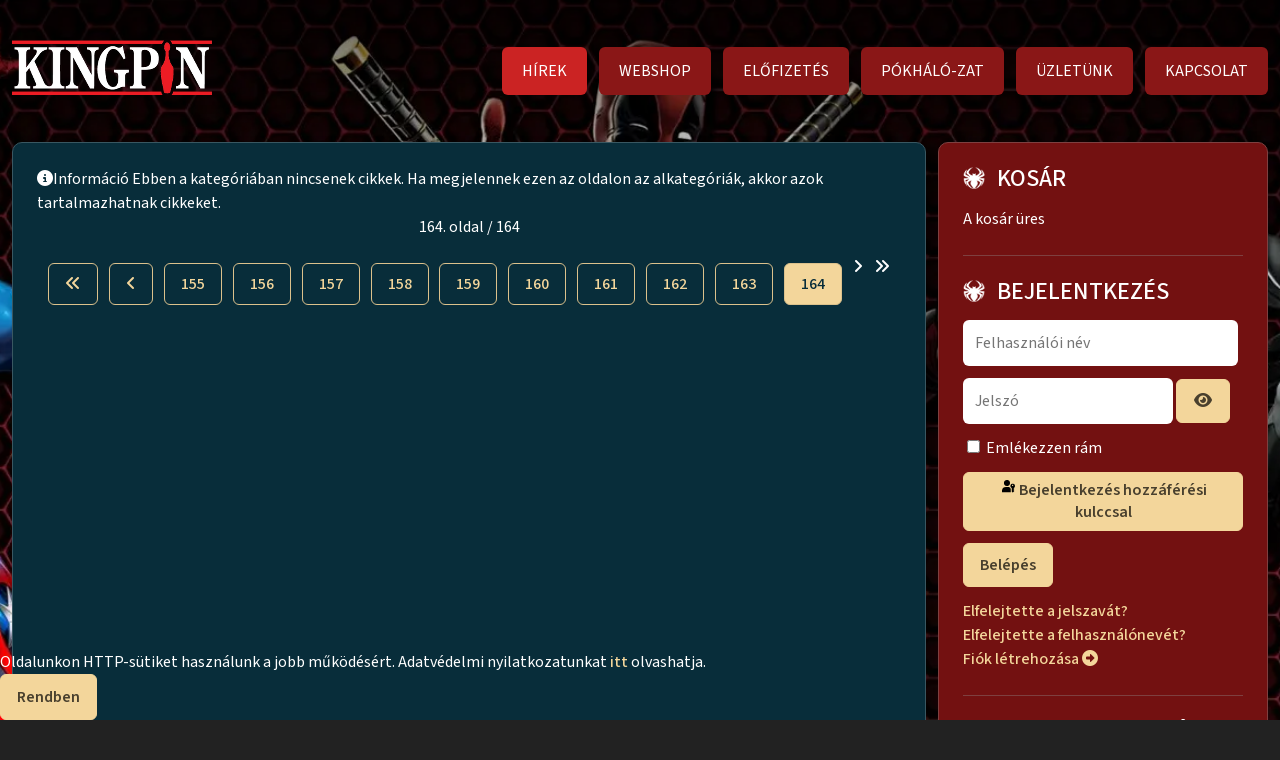

--- FILE ---
content_type: text/html; charset=utf-8
request_url: https://pokember.hu/index.php?start=1704
body_size: 8572
content:

<!DOCTYPE html>
<html lang="hu-hu" dir="ltr">
<head>

    	<meta charset="utf-8">
	<meta name="viewport" content="width=device-width, initial-scale=1">
	<meta name="description" content="A Kingpin képregénykiadó honlapja.">
	<meta name="generator" content="Joomla! - Open Source Content Management">
	<title>Kingpin kiadó</title>
	<link href="/index.php?format=feed&amp;type=rss" rel="alternate" type="application/rss+xml" title="Kingpin kiadó">
	<link href="/index.php?format=feed&amp;type=atom" rel="alternate" type="application/atom+xml" title="Kingpin kiadó">
	<link href="/media/templates/site/kingpin/images/favicon.ico" rel="icon" type="image/x-icon">


    <link rel="preconnect" href="https://fonts.googleapis.com">
    <link rel="preconnect" href="https://fonts.gstatic.com" crossorigin>
    <link href="https://fonts.googleapis.com/css2?family=Material+Symbols+Outlined:FILL@1" rel="stylesheet" />
    <link href="https://fonts.googleapis.com/css2?family=Source+Sans+3:ital,wght@0,200..900;1,200..900&display=swap" rel="stylesheet">

    	<link href="/media/system/css/joomla-fontawesome.min.css?41da3c" rel="stylesheet">
	<link href="/media/templates/site/kingpin/css/template.min.css?41da3c" rel="stylesheet">
	<link href="/media/templates/site/kingpin/css/user.css?41da3c" rel="stylesheet">
	<link href="/media/plg_system_webauthn/css/button.min.css?41da3c" rel="stylesheet">
	<link href="/media/vendor/joomla-custom-elements/css/joomla-alert.min.css?0.4.1" rel="stylesheet">
	<link href="/plugins/system/cookiehint/css/red.css?41da3c" rel="stylesheet">
	<style>#redim-cookiehint-bottom {position: fixed; z-index: 99999; left: 0px; right: 0px; bottom: 0px; top: auto !important;}</style>

	<script src="/media/vendor/jquery/js/jquery.min.js?3.7.1"></script>
	<script src="/media/legacy/js/jquery-noconflict.min.js?504da4"></script>
	<script type="application/json" class="joomla-script-options new">{"joomla.jtext":{"PLG_SYSTEM_WEBAUTHN_ERR_CANNOT_FIND_USERNAME":"Nem található a felhasználónév mező a bejelentkezési modulban. Sajnos, a jelszó nélküli hitelesítés nem működik ezen az oldalon, ha nem használ egy másik bejelentkezési modult.","PLG_SYSTEM_WEBAUTHN_ERR_EMPTY_USERNAME":"A hozzáférési kulcs bejelentkezési gombjának kiválasztása előtt meg kell adnia a felhasználónevét (de NEM a jelszavát).","PLG_SYSTEM_WEBAUTHN_ERR_INVALID_USERNAME":"A megadott felhasználónév nem felel meg egy olyan felhasználói fióknak, amely a jelszó nélküli bejelentkezést lehetővé teszi ezen a weboldalon.","JSHOWPASSWORD":"Jelszó megjelenítése","JHIDEPASSWORD":"Jelszó elrejtése","ERROR":"Hiba","MESSAGE":"Üzenet","NOTICE":"Megjegyzés","WARNING":"Figyelmeztetés","JCLOSE":"Bezárás","JOK":"Rendben","JOPEN":"Megnyitás"},"system.paths":{"root":"","rootFull":"https:\/\/pokember.hu\/","base":"","baseFull":"https:\/\/pokember.hu\/"},"csrf.token":"c4f18c83f2a2138043036a5bdba4eb33","system.keepalive":{"interval":840000,"uri":"\/index.php\/component\/ajax\/?format=json"}}</script>
	<script src="/media/system/js/core.min.js?2cb912"></script>
	<script src="/media/templates/site/kingpin/js/template.min.js?41da3c" defer></script>
	<script src="/media/system/js/keepalive.min.js?08e025" type="module"></script>
	<script src="/media/system/js/fields/passwordview.min.js?61f142" defer></script>
	<script src="/media/system/js/messages.min.js?9a4811" type="module"></script>
	<script src="/media/plg_system_webauthn/js/login.min.js?41da3c" defer></script>
	<script src="/components/com_virtuemart/assets/js/jquery-ui.min.js?vmver=1.13.2"></script>
	<script src="/components/com_virtuemart/assets/js/jquery.ui.autocomplete.html.js"></script>
	<script src="/components/com_virtuemart/assets/js/jquery.noconflict.js" async></script>
	<script src="/modules/mod_virtuemart_cart/assets/js/update_cart.js?vmver=46001ec3"></script>
	<script>(function() {  if (typeof gtag !== 'undefined') {       gtag('consent', 'denied', {         'ad_storage': 'denied',         'ad_user_data': 'denied',         'ad_personalization': 'denied',         'functionality_storage': 'denied',         'personalization_storage': 'denied',         'security_storage': 'denied',         'analytics_storage': 'denied'       });     } })();</script>
	<script>//<![CDATA[ 
if (typeof Virtuemart === "undefined"){
	var Virtuemart = {};}
var vmSiteurl = 'https://pokember.hu/' ;
Virtuemart.vmSiteurl = vmSiteurl;
var vmLang = '&lang=hu';
Virtuemart.vmLang = vmLang; 
var vmLangTag = 'hu';
Virtuemart.vmLangTag = vmLangTag;
var Itemid = "";
Virtuemart.addtocart_popup = "1" ; 
var vmCartError = Virtuemart.vmCartError = "Hiba történt a kosár frissítése közben.";
var usefancy = true; //]]>
</script>


    
</head>

<body class="site " data-bs-theme="light" id="kingpin">


    <div class="wrapper">
        <button type="button" data-toggle-id="mobile-nav" data-alter-text="close" class="material-symbols-outlined" id="mobile-nav-trigger">menu</button>
        <div id="secondary-mobile-button-container">
            <button type="button" data-toggle-id="mobile-top" class="material-symbols-outlined transparent-icon-only-button" id="mobile-login-form-toggler">account_circle</button>
            <a href="/webshop/cart" class="material-symbols-outlined transparent-icon-only-button" id="mobile-login-form-toggler">shopping_cart</a>
        </div>

        <header class="content-wrapper">
                            <nav id="mobile-nav" class="kingpin-collapsed">
                    <ul class="navbar-nav me-auto mb-2 mb-lg-0">
<li class="nav-item item-15 default current active"><a href="/index.php" aria-current="page" class="nav-link">HÍREK</a></li><li class="nav-item item-12"><a href="/index.php/webshop" class="nav-link">WEBSHOP</a></li><li class="nav-item item-14"><a href="/index.php/elofizetes" class="nav-link">ELŐFIZETÉS</a></li><li class="nav-item item-5"><a href="/index.php/pokhalo-zat" class="nav-link">PÓKHÁLÓ-ZAT</a></li><li class="nav-item item-950"><a href="/index.php/kingpin-kepregenybolt-uzletunk" class="nav-link">ÜZLETÜNK</a></li><li class="nav-item item-797"><a href="/index.php/kapcsolat-elerhetoseg" class="nav-link">KAPCSOLAT</a></li></ul>

                </nav>
            
            <div id="brand">
                <a href="/">
                    <img src="/media/templates/site/kingpin/images/kingpin-logo.png" style="border:0;" alt="Kingpin kiadó" />
                </a>
            </div>

                            <nav id="default-nav">
                    <ul class="navbar-nav me-auto mb-2 mb-lg-0">
<li class="nav-item item-15 default current active"><a href="/index.php" aria-current="page" class="nav-link">HÍREK</a></li><li class="nav-item item-12"><a href="/index.php/webshop" class="nav-link">WEBSHOP</a></li><li class="nav-item item-14"><a href="/index.php/elofizetes" class="nav-link">ELŐFIZETÉS</a></li><li class="nav-item item-5"><a href="/index.php/pokhalo-zat" class="nav-link">PÓKHÁLÓ-ZAT</a></li><li class="nav-item item-950"><a href="/index.php/kingpin-kepregenybolt-uzletunk" class="nav-link">ÜZLETÜNK</a></li><li class="nav-item item-797"><a href="/index.php/kapcsolat-elerhetoseg" class="nav-link">KAPCSOLAT</a></li></ul>

                </nav>
                    </header>

        <section class="content-wrapper" id="module-container">
                            <div id="mobile-top" class="kingpin-collapsed">
                    <form id="login-form-123" class="mod-login" action="/index.php?start=1704" method="post">

    
    <div class="mod-login__userdata userdata">
        <div class="mod-login__username form-group">
                            <div class="input-group">
                    <input id="modlgn-username-123" type="text" name="username" class="form-control" autocomplete="username" placeholder="Felhasználói név">
                    <label for="modlgn-username-123" class="visually-hidden">Felhasználói név</label>
                    <span class="input-group-text" title="Felhasználói név">
                        <span class="icon-user icon-fw" aria-hidden="true"></span>
                    </span>
                </div>
                    </div>

        <div class="mod-login__password form-group">
                            <div class="input-group">
                    <input id="modlgn-passwd-123" type="password" name="password" autocomplete="current-password" class="form-control" placeholder="Jelszó">
                    <label for="modlgn-passwd-123" class="visually-hidden">Jelszó</label>
                    <button type="button" class="btn btn-secondary input-password-toggle">
                        <span class="icon-eye icon-fw" aria-hidden="true"></span>
                        <span class="visually-hidden">Jelszó megjelenítése</span>
                    </button>
                </div>
                    </div>

                    <div class="mod-login__remember form-group">
                <div id="form-login-remember-123" class="form-check">
                    <input type="checkbox" name="remember" class="form-check-input" value="yes" id="form-login-input-remember-123">
                    <label class="form-check-label" for="form-login-input-remember-123">
                        Emlékezzen rám                    </label>
                </div>
            </div>
        
                    <div class="mod-login__submit form-group">
                <button type="button"
                        class="btn btn-secondary w-100 plg_system_webauthn_login_button"
                                                    data-webauthn-form="login-form-123"
                                                                        title="Bejelentkezés hozzáférési kulccsal"
                        id="plg_system_webauthn-OFp2f4lEP4ur-NlFaFxoP"
                        >
                                            <svg aria-hidden="true" id="Passkey" xmlns="http://www.w3.org/2000/svg" viewBox="0 0 24 24"><g id="icon-passkey"><circle id="icon-passkey-head" cx="10.5" cy="6" r="4.5"/><path id="icon-passkey-key" d="M22.5,10.5a3.5,3.5,0,1,0-5,3.15V19L19,20.5,21.5,18,20,16.5,21.5,15l-1.24-1.24A3.5,3.5,0,0,0,22.5,10.5Zm-3.5,0a1,1,0,1,1,1-1A1,1,0,0,1,19,10.5Z"/><path id="icon-passkey-body" d="M14.44,12.52A6,6,0,0,0,12,12H9a6,6,0,0,0-6,6v2H16V14.49A5.16,5.16,0,0,1,14.44,12.52Z"/></g></svg>
                                        Bejelentkezés hozzáférési kulccsal                </button>
            </div>
        
        <div class="mod-login__submit form-group">
            <button type="submit" name="Submit" class="btn btn-primary w-100">Belépés</button>
        </div>

                    <ul class="mod-login__options list-unstyled">
                <li>
                    <a href="/index.php/component/users/reset?Itemid=15">
                    Elfelejtette a jelszavát?</a>
                </li>
                <li>
                    <a href="/index.php/component/users/remind?Itemid=15">
                    Elfelejtette a felhasználónevét?</a>
                </li>
                                <li>
                    <a href="/index.php/component/users/registration?Itemid=15">
                    Fiók létrehozása <span class="icon-register" aria-hidden="true"></span></a>
                </li>
                            </ul>
        <input type="hidden" name="option" value="com_users">
        <input type="hidden" name="task" value="user.login">
        <input type="hidden" name="return" value="aHR0cHM6Ly9wb2tlbWJlci5odS9pbmRleC5waHA/c3RhcnQ9MTcwNA==">
        <input type="hidden" name="c4f18c83f2a2138043036a5bdba4eb33" value="1">    </div>
    </form>

                </div>
            
            <main id="main">
                
                <div id="system-message-container" aria-live="polite"></div>

                <div class="com-content-category-blog blog">
    
        
    
    
                        <div class="alert alert-info">
                <span class="icon-info-circle" aria-hidden="true"></span><span class="visually-hidden">Információ</span>
                    Ebben a kategóriában nincsenek cikkek. Ha megjelennek ezen az oldalon az alkategóriák, akkor azok tartalmazhatnak cikkeket.            </div>
            
    
    
    
            <div class="com-content-category-blog__children cat-children">
                            <h3> Alkategóriák </h3>
                                                                    <div class="com-content-category-blog__child">
                                <h3 class="page-header item-title"><a href="/index.php/18-kepregenykoetetek">
                    Képregénykötetek</a>
                    
                                    </h3>
                
                                                    
                            </div>
                                                                <div class="com-content-category-blog__child">
                                <h3 class="page-header item-title"><a href="/index.php/2-kepregenyes-esemenyek">
                    Képregényes események</a>
                    
                                    </h3>
                
                                                    
                            </div>
                                                                <div class="com-content-category-blog__child">
                                <h3 class="page-header item-title"><a href="/index.php/3-vegyes-hirek">
                    Vegyes hírek</a>
                    
                                    </h3>
                
                                                    
                            </div>
                        
 </div>
                        <div class="com-content-category-blog__navigation w-100">
                            <p class="com-content-category-blog__counter counter float-md-end pt-3 pe-2">
                    164. oldal / 164                </p>
                        <div class="com-content-category-blog__pagination">
                <nav class="pagination__wrapper" aria-label="Lapszámozás">
    <ul class="pagination ms-0 mb-4">
            <li class="page-item">
        <a aria-label="Ugrás az első oldalra" href="/index.php" class="page-link">
            <span class="icon-angle-double-left" aria-hidden="true"></span>        </a>
    </li>
            <li class="page-item">
        <a aria-label="Ugrás az előző oldalra" href="/index.php?start=1620" class="page-link">
            <span class="icon-angle-left" aria-hidden="true"></span>        </a>
    </li>

                        <li class="page-item">
        <a aria-label="Ugrás a(z) 155 oldalra" href="/index.php?start=1540" class="page-link">
            155        </a>
    </li>
                        <li class="page-item">
        <a aria-label="Ugrás a(z) 156 oldalra" href="/index.php?start=1550" class="page-link">
            156        </a>
    </li>
                        <li class="page-item">
        <a aria-label="Ugrás a(z) 157 oldalra" href="/index.php?start=1560" class="page-link">
            157        </a>
    </li>
                        <li class="page-item">
        <a aria-label="Ugrás a(z) 158 oldalra" href="/index.php?start=1570" class="page-link">
            158        </a>
    </li>
                        <li class="page-item">
        <a aria-label="Ugrás a(z) 159 oldalra" href="/index.php?start=1580" class="page-link">
            159        </a>
    </li>
                        <li class="page-item">
        <a aria-label="Ugrás a(z) 160 oldalra" href="/index.php?start=1590" class="page-link">
            160        </a>
    </li>
                        <li class="page-item">
        <a aria-label="Ugrás a(z) 161 oldalra" href="/index.php?start=1600" class="page-link">
            161        </a>
    </li>
                        <li class="page-item">
        <a aria-label="Ugrás a(z) 162 oldalra" href="/index.php?start=1610" class="page-link">
            162        </a>
    </li>
                        <li class="page-item">
        <a aria-label="Ugrás a(z) 163 oldalra" href="/index.php?start=1620" class="page-link">
            163        </a>
    </li>
                            <li class="active page-item">
        <a aria-current="true" aria-label="164. oldal" href="#" class="page-link">164</a>
    </li>
        
            <li class="disabled page-item">
        <span class="page-link" aria-hidden="true"><span class="icon-angle-right" aria-hidden="true"></span></span>
    </li>
            <li class="disabled page-item">
        <span class="page-link" aria-hidden="true"><span class="icon-angle-double-right" aria-hidden="true"></span></span>
    </li>
    </ul>
</nav>
            </div>
        </div>
    </div>


            </main>

            <section id="sidebar">
                <div class="sidebar no-card ">
                <h3 >Kosár</h3>            
<!-- Virtuemart 2 Ajax Card -->
<div class="vmCartModule " id="vmCartModule">
	<div class="hiddencontainer" style=" display: none; ">
		<div class="vmcontainer">
			<div class="product_row">
				<span class="quantity"></span>&nbsp;x&nbsp;<span class="product_name"></span>

							<div class="subtotal_with_tax" style="float: right;"></div>
						<div class="customProductData"></div><br>
			</div>
		</div>
	</div>
	<div class="vm_cart_products">
		<div class="vmcontainer">

				</div>
	</div>

	<div class="total" style="float: right;">
			</div>

<div class="total_products">A kosár üres</div>
<div class="show_cart">
	</div>
<div style="clear:both;"></div>
<div class="payments-signin-button" ></div><noscript>
kérjük, várjon</noscript>
</div>

</div>
<div class="sidebar no-card ">
                <h3 >Bejelentkezés</h3>            <form id="login-form-16" class="mod-login" action="/index.php?start=1704" method="post">

    
    <div class="mod-login__userdata userdata">
        <div class="mod-login__username form-group">
                            <div class="input-group">
                    <input id="modlgn-username-16" type="text" name="username" class="form-control" autocomplete="username" placeholder="Felhasználói név">
                    <label for="modlgn-username-16" class="visually-hidden">Felhasználói név</label>
                    <span class="input-group-text" title="Felhasználói név">
                        <span class="icon-user icon-fw" aria-hidden="true"></span>
                    </span>
                </div>
                    </div>

        <div class="mod-login__password form-group">
                            <div class="input-group">
                    <input id="modlgn-passwd-16" type="password" name="password" autocomplete="current-password" class="form-control" placeholder="Jelszó">
                    <label for="modlgn-passwd-16" class="visually-hidden">Jelszó</label>
                    <button type="button" class="btn btn-secondary input-password-toggle">
                        <span class="icon-eye icon-fw" aria-hidden="true"></span>
                        <span class="visually-hidden">Jelszó megjelenítése</span>
                    </button>
                </div>
                    </div>

                    <div class="mod-login__remember form-group">
                <div id="form-login-remember-16" class="form-check">
                    <input type="checkbox" name="remember" class="form-check-input" value="yes" id="form-login-input-remember-16">
                    <label class="form-check-label" for="form-login-input-remember-16">
                        Emlékezzen rám                    </label>
                </div>
            </div>
        
                    <div class="mod-login__submit form-group">
                <button type="button"
                        class="btn btn-secondary w-100 plg_system_webauthn_login_button"
                                                    data-webauthn-form="login-form-16"
                                                                        title="Bejelentkezés hozzáférési kulccsal"
                        id="plg_system_webauthn-F7fdPV23SMQm-wJmoQ3JF"
                        >
                                            <svg aria-hidden="true" id="Passkey" xmlns="http://www.w3.org/2000/svg" viewBox="0 0 24 24"><g id="icon-passkey"><circle id="icon-passkey-head" cx="10.5" cy="6" r="4.5"/><path id="icon-passkey-key" d="M22.5,10.5a3.5,3.5,0,1,0-5,3.15V19L19,20.5,21.5,18,20,16.5,21.5,15l-1.24-1.24A3.5,3.5,0,0,0,22.5,10.5Zm-3.5,0a1,1,0,1,1,1-1A1,1,0,0,1,19,10.5Z"/><path id="icon-passkey-body" d="M14.44,12.52A6,6,0,0,0,12,12H9a6,6,0,0,0-6,6v2H16V14.49A5.16,5.16,0,0,1,14.44,12.52Z"/></g></svg>
                                        Bejelentkezés hozzáférési kulccsal                </button>
            </div>
        
        <div class="mod-login__submit form-group">
            <button type="submit" name="Submit" class="btn btn-primary w-100">Belépés</button>
        </div>

                    <ul class="mod-login__options list-unstyled">
                <li>
                    <a href="/index.php/component/users/reset?Itemid=15">
                    Elfelejtette a jelszavát?</a>
                </li>
                <li>
                    <a href="/index.php/component/users/remind?Itemid=15">
                    Elfelejtette a felhasználónevét?</a>
                </li>
                                <li>
                    <a href="/index.php/component/users/registration?Itemid=15">
                    Fiók létrehozása <span class="icon-register" aria-hidden="true"></span></a>
                </li>
                            </ul>
        <input type="hidden" name="option" value="com_users">
        <input type="hidden" name="task" value="user.login">
        <input type="hidden" name="return" value="aHR0cHM6Ly9wb2tlbWJlci5odS9pbmRleC5waHA/c3RhcnQ9MTcwNA==">
        <input type="hidden" name="c4f18c83f2a2138043036a5bdba4eb33" value="1">    </div>
    </form>
</div>
<div class="sidebar no-card ">
                <h3 >Webshop Keresés</h3>            <!--BEGIN Search Box -->
<form action="/index.php/webshop/results,1-20?search=true" method="get">
<div class="search">
	<input name="keyword" id="mod_virtuemart_search" maxlength="20" placeholder="Keresés..." class="inputbox" type="search" size="20" /></div>
		<input type="hidden" name="limitstart" value="0" />
		<input type="hidden" name="option" value="com_virtuemart" />
		<input type="hidden" name="view" value="category" />
		<input type="hidden" name="virtuemart_category_id" value="0"/>

	  </form>

<!-- End Search Box --></div>
<div class="sidebar no-card ">
                <h3 >Webshop kategóriák</h3>            <ul class="menu" >
	<li >
		<div>
			<a href="/index.php/webshop/500-ft" >500 Ft</a>		</div>
			</li>
		<li >
		<div>
			<a href="/index.php/webshop/a-hihetetlen-pókember" >A Hihetetlen Pókember</a>		</div>
			</li>
		<li >
		<div>
			<a href="/index.php/webshop/b" >B+</a>		</div>
			</li>
		<li >
		<div>
			<a href="/index.php/webshop/batman" >Batman</a>		</div>
			</li>
		<li >
		<div>
			<a href="/index.php/webshop/bosszú-angyalai-kötetek" >Bosszú Angyalai-kötetek</a>		</div>
			</li>
		<li >
		<div>
			<a href="/index.php/webshop/dc-univerzum" >DC Univerzum</a>		</div>
			</li>
		<li >
		<div>
			<a href="/index.php/webshop/marvel-box" >Díszdobozok</a>		</div>
			</li>
		<li >
		<div>
			<a href="/index.php/webshop/egyéb-kötetek" >Egyéb kötetek</a>		</div>
			</li>
		<li >
		<div>
			<a href="/index.php/webshop/képregény-csomagok" >Képregény csomagok</a>		</div>
			</li>
		<li >
		<div>
			<a href="/index.php/webshop/kk" >Külföldi képregények</a>		</div>
				<ul class="menu">
						<li>
				<div ><a href="/index.php/webshop/kk/hulk" >Hulk</a></div>
			</li>
						<li>
				<div ><a href="/index.php/webshop/kk/daredevil" >Daredevil</a></div>
			</li>
						<li>
				<div ><a href="/index.php/webshop/kk/vasember" >Vasember</a></div>
			</li>
					</ul>
			</li>
		<li >
		<div>
			<a href="/index.php/webshop/album" >Marvel albumok</a>		</div>
			</li>
		<li >
		<div>
			<a href="/index.php/webshop/mk" >Marvel képregények</a>		</div>
			</li>
		<li >
		<div>
			<a href="/index.php/webshop/legenda" >Marvel Legendák</a>		</div>
			</li>
		<li >
		<div>
			<a href="/index.php/webshop/marvel-plusz" >Marvel+</a>		</div>
			</li>
		<li >
		<div>
			<a href="/index.php/webshop/más-kiadók" >Más kiadók</a>		</div>
			</li>
		<li >
		<div>
			<a href="/index.php/webshop/mega-marvel" >Mega Marvel</a>		</div>
			</li>
		<li >
		<div>
			<a href="/index.php/webshop/peter-parker-pókember" >Peter Parker Pókember</a>		</div>
			</li>
		<li >
		<div>
			<a href="/index.php/webshop/pókember-kötetek" >Pókember-kötetek</a>		</div>
			</li>
		<li >
		<div>
			<a href="/index.php/webshop/superman" >Superman</a>		</div>
			</li>
		<li >
		<div>
			<a href="/index.php/webshop/ume" >Új Marvel Extra</a>		</div>
			</li>
		<li >
		<div>
			<a href="/index.php/webshop/v" >Venom</a>		</div>
			</li>
		<li >
		<div>
			<a href="/index.php/webshop/vertigo-kötetek" >Y az utolsó férfi - Prédikátor</a>		</div>
			</li>
	</ul>
</div>
<div class="sidebar no-card ">
                <h3 >Képregényboltunk</h3>            
<div id="mod-custom128" class="mod-custom custom">
    <div itemtype="https://schema.org/Store" itemscope>
<h4>Megnyílt a <strong itemprop="name">Kingpin képregénybolt</strong>!</h4>
<a href="https://goo.gl/maps/mtkd3cGMXpXQifco6" itemprop="address">1211 Budapest, II. Rákóczi F. út 107-115/C</a> <img src="/images/stories/hirekhez/IMG_3786.JPG" alt="" style="display: none;" itemprop="image">
<div style="box-sizing: border-box; border: 6px solid white; margin: 0.5rem 0; border-radius: 3px; padding-top: 56.25%; background-image: url('/images/stories/hirekhez/ujpolc1.jpeg'); background-size: cover; background-position: center 70%;">&nbsp;</div>
<p>Nyitvatartás:</p>
<ul class="bullets opening-hours" itemprop="openingHours">
<li><span class="day">H:</span> <span class="opening-full"><span class="mon">13-18 h</span></span></li>
<li><span class="day">K:</span> <span class="opening-full"><span class="tue">ZÁRVA</span></span></li>
<li><span class="day">Sze:</span> <span class="opening-full"><span class="wed">12-19 h</span></span></li>
<li><span class="day">CS:</span> <span class="opening-full"><span class="thu">13-18 h</span></span></li>
<li><span class="day">P:</span> <span class="opening-full"><span class="fri">13-18 h</span></span></li>
<li><span class="day">Szo:</span> <span class="opening-full"><span class="sat">11-15 h</span></span></li>
<li><span class="day">V:</span> zárva</li>
</ul>
<a href="/index.php/kingpin-kepregenybolt-uzletunk" itemprop="url"></a></div>
<div>Néhány termékünk postázását nem vállaljuk, ezeket kizárólag boltunkban van lehetőség megvásárolni.</div>
<div itemtype="https://schema.org/Store" itemscope><a href="/index.php/kingpin-kepregenybolt-uzletunk" itemprop="url">További részletek &nbsp;</a></div></div>
</div>
<div class="sidebar no-card ">
                <h3 >Megjelent</h3>            
<div id="mod-custom94" class="mod-custom custom">
    <p><a href="/index.php/webshop/p%C3%B3kember-k%C3%B6tetek/lee-ditko-p%C3%B3kember-5-detail">Lee-Ditko Pókember 5.&nbsp;</a></p>
<p><a href="/index.php/webshop/mk/mk9-p%C3%B3kember-wtc-detail">Marvel képregények 9: Pókember: WTC</a><br><a href="/index.php/webshop/mk/mk7-emma-frost-3-detail">Marvel képregények 10: Emma Frost 3.&nbsp;</a><br><a href="/index.php/webshop/mk/mk11-x-gener%C3%A1ci%C3%B3-17-detail">Marvel képregények 11: X Generáció 17.&nbsp;<br></a><a href="/index.php/webshop/mk/mk12-emma-frost-4-detail">Marvel képregények 12: Emma Frost 4.&nbsp;<br></a></p>
<p><a href="/index.php/webshop/mk/mk13-warlock-12-detail">Marvel képregények 13: Warlock</a></p>
<p><a href="/index.php/webshop/mk/mk14-emma-frost-5-detail">Marvel képregények 14: Emma Frost 5.<br></a><a href="/index.php/webshop/p%C3%B3kember-k%C3%B6tetek/lee-romita-p%C3%B3kember-4-detail">Lee-Romita Pókember 4.&nbsp;</a></p>
<p><a href="/index.php/webshop/a-hihetetlen-p%C3%B3kember/a-hihetetlen-p%C3%B3kember-84-detail">Hihetetlen Pókember 2025/6.&nbsp;<br></a><a href="/index.php/webshop/marvel-plusz/marvel-%C3%BAj-sorozat-ii-18-detail">Marvel+&nbsp;II/18.<br></a>GwenPók<br><a href="/index.php/webshop/v/venom-06-detail">Venom 6.&nbsp;<br></a><a href="/index.php/webshop/mega-marvel/mega-marvel-20-messi%C3%A1s-h%C3%A1bor%C3%BA-detail">Mega Marvel 20.</a>&nbsp;</p>
<p>Messiás háború<br><a href="/index.php/webshop/batman/batman-k%C3%BCl%C3%B6nsz%C3%A1m-2025-5-detail">Batman&nbsp;2025/5<br></a>Falánk fű</p>
<p><a href="/index.php/webshop/legenda/marvel-legend%C3%A1k-40-maestro-detail"><span style="caret-color: auto;">Marvel Legendák 40.<br></span></a><span style="caret-color: auto;">Maestro<br><a href="/index.php/webshop/album/marvel-albumok-17-detail">Marvel albumok 17.<br></a>Ezüst Utazó</span></p>
<p><a href="/index.php/webshop/peter-parker-p%C3%B3kember/peter-parker-p%C3%B3kember-k%C3%BCl%C3%B6nsz%C3%A1m-2025-1-detail">Peter Parker Pókember 2025/1.&nbsp;<br></a><a href="/index.php/webshop/p%C3%B3kember-k%C3%B6tetek/p%C3%B3kember-k%C3%B6tetek-11-detail">Pókember kötetek 11.<br></a>Szimbióta Pókember<br><a href="/index.php/webshop/superman/superman-ember-vagy-ac%C3%A9lember-detail">Superman</a></p></div>
</div>
<div class="sidebar no-card ">
                <h3 >Előkészületben</h3>            
<div id="mod-custom88" class="mod-custom custom">
    <ul>
<li style="list-style-type: none;">Batman 2025/6<br><img src="/images/stories/elozetesek/dckarik/batman/2025-6/b2025-6-00.jpg" alt="b2025 6 00" width="120" height="185"><br>Megjelenés: 2025. november 21.
<ul>
<li>Marvel képregények 15.&nbsp;<br><img src="/images/stories/elozetesek/fuzetek/mk015/mk15-00.jpg" alt="mk15 00" width="120" height="192"><br>Megjelenés: 2025. november 26.<br>
<p><span><span>Hihetetlen Pókember 2025/6 ksz.<br>Megjelenés: 2025. december eleje<br>Peter Parker Pókember 2025/2.<br>Megjelenés: 2025. december</span></span></p>
</li>
<li>
<p><span><span>Marvel Legendák 41.<br>Megjelenés: 2025. december</span></span></p>
<span><span>Mega Marvel 21.</span></span></li>
<li><span><span><img src="/images/stories/elozetesek/megamarvel/21-f4/mm21-00.jpg" alt="mm21 00" width="120" height="182"><br>Megjelenés: 2025. december<br></span></span></li>
</ul>
</li>
<li><span>Hihetetlen Pókember 85.<br>Megjelenés: 2026. január<br>Peter Parker Pókember 26.<br>Megjelenés: 2026. január<br><span>Lee-Romita Pókember 5.<br>Megjelenés: 2026. január</span><span></span><br>Pókember kötetek 12.<br>Megjelenés: 2026. január<br></span></li>
<li>Marvel Extra 1.</li>
<li>Megjelenés: 2026. január</li>
</ul></div>
</div>
<div class="sidebar no-card ">
                <h3 >Események</h3>            
<div id="mod-custom90" class="mod-custom custom">
    <p>Szegedi Képregényfesztivál</p>
<p>Időpont: 2025. 11. 15.&nbsp;</p>
<p>&nbsp;</p>
<p>Hungarocomix</p>
<p>Időpont: 2025. 12. 14.&nbsp;</p>
<p>&nbsp;</p>
<p>58. Fővárosi Képregénybörze</p>
<p>Helyszín: KMO - 1191 Budapest, Teleki u. 50.&nbsp;</p>
<p>Időpont: 2026. március 7 - SZOMBAT!</p>
<p>10-15 óráig.&nbsp;</p>
<p>&nbsp;</p></div>
</div>
<div class="sidebar no-card ">
                <h3 >Címkék</h3>            <div class="mod-tagspopular tagspopular">
    <ul>
        <li>
        <a href="/index.php/component/tags/tag/ajanlo">
            ajánló</a>
                    <span class="tag-count badge bg-info">53</span>
            </li>
        <li>
        <a href="/index.php/component/tags/tag/arlista">
            árlista</a>
                    <span class="tag-count badge bg-info">2</span>
            </li>
        <li>
        <a href="/index.php/component/tags/tag/batman">
            Batman</a>
                    <span class="tag-count badge bg-info">32</span>
            </li>
        <li>
        <a href="/index.php/component/tags/tag/bejelentes">
            bejelentés</a>
                    <span class="tag-count badge bg-info">36</span>
            </li>
        <li>
        <a href="/index.php/component/tags/tag/borito">
            borító</a>
                    <span class="tag-count badge bg-info">101</span>
            </li>
        <li>
        <a href="/index.php/component/tags/tag/borze">
            börze</a>
                    <span class="tag-count badge bg-info">19</span>
            </li>
        <li>
        <a href="/index.php/component/tags/tag/elofizetes">
            Előfizetés</a>
                    <span class="tag-count badge bg-info">9</span>
            </li>
        <li>
        <a href="/index.php/component/tags/tag/elozetes">
            előzetes</a>
                    <span class="tag-count badge bg-info">65</span>
            </li>
        <li>
        <a href="/index.php/component/tags/tag/esemeny">
            esemény</a>
                    <span class="tag-count badge bg-info">5</span>
            </li>
        <li>
        <a href="/index.php/component/tags/tag/filmkritika">
            filmkritika</a>
                    <span class="tag-count badge bg-info">2</span>
            </li>
        <li>
        <a href="/index.php/component/tags/tag/hihetetlen-pokember">
            Hihetetlen Pókember</a>
                    <span class="tag-count badge bg-info">45</span>
            </li>
        <li>
        <a href="/index.php/component/tags/tag/kingpin-kepregenybolt">
            Kingpin képregénybolt</a>
                    <span class="tag-count badge bg-info">10</span>
            </li>
        <li>
        <a href="/index.php/component/tags/tag/kingpin-klub">
            Kingpin Klub</a>
                    <span class="tag-count badge bg-info">3</span>
            </li>
        <li>
        <a href="/index.php/component/tags/tag/marvel-albumok">
            Marvel Albumok</a>
                    <span class="tag-count badge bg-info">9</span>
            </li>
        <li>
        <a href="/index.php/component/tags/tag/marvel-extra">
            Marvel Extra</a>
                    <span class="tag-count badge bg-info">1</span>
            </li>
        <li>
        <a href="/index.php/component/tags/tag/marvel-fuzetek">
            Marvel füzetek</a>
                    <span class="tag-count badge bg-info">5</span>
            </li>
        <li>
        <a href="/index.php/component/tags/tag/marvel-kepregenyek">
            Marvel képregények</a>
                    <span class="tag-count badge bg-info">21</span>
            </li>
        <li>
        <a href="/index.php/component/tags/tag/marvel-legendak">
            Marvel Legendák</a>
                    <span class="tag-count badge bg-info">25</span>
            </li>
        <li>
        <a href="/index.php/component/tags/tag/marvel-vol-2">
            Marvel+ - Vol. 2</a>
                    <span class="tag-count badge bg-info">22</span>
            </li>
        <li>
        <a href="/index.php/component/tags/tag/mega-marvel">
            Mega Marvel</a>
                    <span class="tag-count badge bg-info">20</span>
            </li>
        <li>
        <a href="/index.php/component/tags/tag/megjelenes">
            megjelenés</a>
                    <span class="tag-count badge bg-info">57</span>
            </li>
        <li>
        <a href="/index.php/component/tags/tag/peter-parker-pokember-vol-2">
            Peter Parker Pókember - Vol. 2</a>
                    <span class="tag-count badge bg-info">28</span>
            </li>
        <li>
        <a href="/index.php/component/tags/tag/pokember">
            Pókember</a>
                    <span class="tag-count badge bg-info">61</span>
            </li>
        <li>
        <a href="/index.php/component/tags/tag/pokember-hc-kotetek">
            Pókember HC kötetek</a>
                    <span class="tag-count badge bg-info">21</span>
            </li>
        <li>
        <a href="/index.php/component/tags/tag/pokember-kotetek">
            Pókember kötetek</a>
                    <span class="tag-count badge bg-info">24</span>
            </li>
        <li>
        <a href="/index.php/component/tags/tag/pokhalo">
            Pókháló</a>
                    <span class="tag-count badge bg-info">2</span>
            </li>
        <li>
        <a href="/index.php/component/tags/tag/rozsomak">
            Rozsomák</a>
                    <span class="tag-count badge bg-info">3</span>
            </li>
        <li>
        <a href="/index.php/component/tags/tag/superman">
            Superman</a>
                    <span class="tag-count badge bg-info">5</span>
            </li>
        <li>
        <a href="/index.php/component/tags/tag/uj-marvel-extra">
            Új Marvel Extra</a>
                    <span class="tag-count badge bg-info">4</span>
            </li>
        <li>
        <a href="/index.php/component/tags/tag/venom">
            Venom</a>
                    <span class="tag-count badge bg-info">13</span>
            </li>
        <li>
        <a href="/index.php/component/tags/tag/webshop">
            webshop</a>
                    <span class="tag-count badge bg-info">16</span>
            </li>
        </ul>
</div>
</div>
<div class="sidebar no-card ">
                <h3 >Fan comics</h3>            
<div id="mod-custom91" class="mod-custom custom">
    <ul>
<li><a href="/index.php/119-spider-man-strip">Spider-Man comic strip</a></li>
<li><a href="/index.php/133-fan-art">Fan art</a></li>
<li><a href="/index.php/300-szuperhsoek-magyarul">Szuperhősök magyarul</a></li>
</ul></div>
</div>
<div class="sidebar no-card ">
                <h3 >Státusz</h3>            
<div id="mod-custom101" class="mod-custom custom">
    <p style="text-align: left;">KÖVETKEZŐ KIADVÁNYUNK ÁLLAPOTA:&nbsp;</p>
<p>Peter Parker Pókember 2025/2: nyomdában<br>Mega Marvel 21: nyomdában</p>
<p>Marvel+ 19:&nbsp;fordítás alatt<br>Hihetetlen Pókember 2025/6 ksz: nyomdában<br><span style="caret-color: auto;">Marvel Legendák 41: nyomdában<br></span>Batman 2025/6: nyomdában<br>Marvel képregények 15: elkészült<br>Lee-Romita 5: készül<br>Marvel képregények 16-17: nyomdában<br><br></p>
<p>&nbsp;</p></div>
</div>
<div class="sidebar no-card ">
                <h3 >Tudnivalók</h3>            
<div id="mod-custom98" class="mod-custom custom">
    <ul>
<li><a href="/index.php/178-kingpin-koetetek-olvasasi-sorrend">A Marvel-kötetek időrendje</a></li>
<li><a href="/index.php/550-forgalmazok-2">Forgalmazók</a></li>
</ul></div>
</div>
<div class="sidebar no-card ">
                <h3 >Fórum - archív</h3>            
<div id="mod-custom150" class="mod-custom custom">
    <p>Mivel sokaknak jó emlékek kötődnek a régi fórumhoz, az alábbi hivatkozáson keresztül csak olvasás módban továbbra is elérhető marad: <a href="https://forum.pokember.hu/" target="_blank" rel="noopener">fórum</a></p></div>
</div>

            </section>
        </section>

        <footer>
                    </footer>
    </div>

    

    <button id="back-to-top-button" class="material-symbols-outlined transparent-icon-only-button">keyboard_double_arrow_up</button>

<div id="redim-cookiehint-bottom">   <div id="redim-cookiehint">     <div class="cookiecontent">   Oldalunkon HTTP-sütiket használunk a jobb működésért. Adatvédelmi nyilatkozatunkat <a href="/kingpin-privacy-policy.pdf" target="_blank">itt</a> olvashatja.    </div>     <div class="cookiebuttons">        <a id="cookiehintsubmit" onclick="return cookiehintsubmit(this);" href="https://pokember.hu/index.php?start=1704&amp;rCH=2"         class="btn">Rendben</a>          <div class="text-center" id="cookiehintinfo">                      </div>      </div>     <div class="clr"></div>   </div> </div>     <script type="text/javascript">        document.addEventListener("DOMContentLoaded", function(event) {         if (!navigator.cookieEnabled){           document.getElementById('redim-cookiehint-bottom').remove();         }       });        function cookiehintfadeOut(el) {         el.style.opacity = 1;         (function fade() {           if ((el.style.opacity -= .1) < 0) {             el.style.display = "none";           } else {             requestAnimationFrame(fade);           }         })();       }         function cookiehintsubmit(obj) {         document.cookie = 'reDimCookieHint=1; expires=Sat, 21 Nov 2026 23:59:59 GMT;57; path=/';         cookiehintfadeOut(document.getElementById('redim-cookiehint-bottom'));         return true;       }        function cookiehintsubmitno(obj) {         document.cookie = 'reDimCookieHint=-1; expires=0; path=/';         cookiehintfadeOut(document.getElementById('redim-cookiehint-bottom'));         return true;       }     </script>  
</body>
</html>


--- FILE ---
content_type: text/css
request_url: https://pokember.hu/media/templates/site/kingpin/css/template.min.css?41da3c
body_size: 25758
content:
*,*::before,*::after{box-sizing:border-box}html,body,div,span,applet,object,iframe,h1,h2,h3,h4,h5,h6,p,blockquote,pre,a,abbr,acronym,address,big,cite,code,del,dfn,em,img,ins,kbd,q,s,samp,small,strike,strong,sub,sup,tt,var,b,u,i,center,dl,dt,dd,ol,ul,li,fieldset,form,label,legend,table,caption,tbody,tfoot,thead,tr,th,td,article,aside,canvas,details,embed,figure,figcaption,footer,header,hgroup,menu,nav,output,ruby,section,summary,time,mark,audio,video{margin:0;padding:0;border:0;font-size:100%;font:inherit;vertical-align:baseline}article,aside,details,figcaption,figure,footer,header,hgroup,menu,nav,section{display:block}body{line-height:calc(1em + .5rem);min-height:100vh}ol,ul{list-style:none}blockquote,q{quotes:none}blockquote:before,blockquote:after,q:before,q:after{content:"";content:none}table{border-collapse:collapse;border-spacing:0}input,button,textarea,select{font-family:inherit;font-size:inherit}html{font-size:16px;font-family:"Source Sans 3",sans-serif;font-optical-sizing:auto;font-weight:400;font-style:normal}.content-wrapper{max-width:1400px;margin:0 auto;padding-left:.75rem;padding-right:.75rem}@media screen and (max-width: 800px){.content-wrapper{padding-left:.4rem;padding-right:.4rem}}.single-col-view{display:none}body{background-color:#222;background-image:url("../images/page-background.webp");background-attachment:fixed;background-position:center top;background-repeat:no-repeat;background-size:2100px;color:#fff}@media screen and (max-width: 800px){body{background-image:url("../images/page-background-mobile.webp");background-size:cover}}.wrapper{background:linear-gradient(180deg, rgba(0, 0, 0, 0.6) 0%, transparent 250px)}@media screen and (max-width: 800px){.wrapper{background:linear-gradient(180deg, rgba(0, 0, 0, 0.6) 0%, transparent 900px)}}header{display:flex;justify-content:space-between;align-items:center;padding-top:40px;padding-bottom:40px}@media screen and (max-width: 960px){header{padding-bottom:1rem;flex-direction:column}header #brand{padding-top:2rem}}#mobile-nav-trigger{display:none;color:#fff;font-weight:400;background-color:#8a1717;border-radius:6px;border:none;position:absolute;top:.75rem;left:.75rem}#mobile-nav-trigger:hover{background-color:#b51f1f}#mobile-nav-trigger:focus{outline:2px solid #7e4040}@media screen and (max-width: 800px){#mobile-nav-trigger{display:block}}#default-nav ul.navbar-nav{display:flex}#default-nav .nav-item a{margin-left:12px;padding:12px 20px;text-decoration:none;color:#fff;font-weight:400;background-color:#8a1717;border-radius:6px;display:block}#default-nav .nav-item a:hover{background-color:#b51f1f}#default-nav .nav-item.current a{background-color:#cb2323}#default-nav .nav-item.current a:hover{background-color:#b51f1f}@media screen and (max-width: 1100px)and (min-width: 960px){#default-nav .nav-item a{padding:10px 18px;font-size:.875rem}}@media screen and (max-width: 800px){#default-nav{display:none}}#mobile-nav{width:100%;margin-top:1rem;margin-bottom:1rem}#mobile-nav ul.navbar-nav{display:flex}#mobile-nav .nav-item a{margin-left:12px;padding:12px 20px;text-decoration:none;color:#fff;font-weight:400;background-color:#8a1717;border-radius:6px;display:block}#mobile-nav .nav-item a:hover{background-color:#b51f1f}#mobile-nav .nav-item.current a{background-color:#cb2323}#mobile-nav .nav-item.current a:hover{background-color:#b51f1f}#mobile-nav ul.navbar-nav{flex-direction:column}#mobile-nav .nav-item a{margin-left:0;margin-top:.25rem}@media screen and (min-width: 800px){#mobile-nav{display:none}}@media screen and (max-width: 960px){#default-nav{margin-top:2rem}}#module-container{display:flex}@media screen and (max-width: 960px){#module-container{flex-direction:column}}#secondary-mobile-button-container{position:absolute;right:.5rem;top:1rem;display:flex}@media screen and (min-width: 960px){#secondary-mobile-button-container{display:none}}@media screen and (min-width: 960px){#mobile-top{display:none}}#mobile-top .vmCartModule{margin-top:1.5rem}main,#mobile-top{background-color:#082d3a;border:1px solid #395761;border-radius:10px;padding:1.5rem;margin-bottom:1rem}@media screen and (max-width: 1100px)and (min-width: 960px){main,#mobile-top{padding:1rem}}@media screen and (max-width: 800px){main,#mobile-top{padding:1rem}}main{flex-grow:1;margin-right:.75rem;box-shadow:20px 0 8px -4px rgba(0,0,0,.6)}@media screen and (max-width: 1100px)and (min-width: 960px){main{padding:1rem}}@media screen and (max-width: 960px){main{margin-right:0}}#sidebar{background-color:#731111;border:1px solid #7e4040;padding:1.5rem;width:330px;min-width:330px;border-radius:10px}@media screen and (max-width: 1100px)and (min-width: 960px){#sidebar{padding:1rem}}@media screen and (max-width: 960px){#sidebar{width:auto;background-color:#082d3a;border-color:#395761}}@media screen and (max-width: 800px){#sidebar{padding:1rem}}strong{font-weight:700}a{text-decoration:none;color:#f3d69b;font-weight:500}a:hover{color:#f9ebcd}a:active{color:#dbc18c}h1{font-size:32px;font-weight:300;margin-bottom:1.5rem}h2{font-size:24px}ul.bullets li{padding-left:1rem;list-style-type:disc;list-style-position:inside}.mt-05{margin-top:.5rem}.mt-075{margin-top:.5rem}.mt-1{margin-top:.5rem}.mb-05{margin-bottom:.5rem}.mb-075{margin-bottom:.5rem}.mb-1{margin-bottom:.5rem}input{padding:.75rem .75rem}input[type=text],input[type=search],input[type=password],input[type=email]{width:275px;border-radius:6px;border:0}button[data-toggle-id]{margin-bottom:1rem}.kingpin-collapsed{display:none}a.btn{display:inline-block}#fancybox-content .vm-btn,a.btn,input[type=submit],button{box-sizing:border-box;background-color:rgba(0,0,0,0);border:1px solid #f3d69b;text-align:center;padding:10px 16px;font-size:16px;text-shadow:none;box-shadow:none;background-image:none;color:#49402e;background:#f3d69b;font-weight:600;border-radius:6px;cursor:pointer}#fancybox-content .vm-btn:hover,a.btn:hover,input[type=submit]:hover,button:hover{background:#f9ebcd;color:#49402e}#fancybox-content .vm-btn:active,a.btn:active,input[type=submit]:active,button:active{background:#fff;color:#49402e}#fancybox-content .vm-btn:focus,a.btn:focus,input[type=submit]:focus,button:focus{outline:2px solid rgba(255,255,255,.6)}.tags.list-inline{display:flex;flex-wrap:wrap;margin-bottom:.75rem}.tags.list-inline .list-inline-item{margin-right:.75rem;margin-bottom:.3rem;white-space:no-wrap}.tags.list-inline a.btn.btn-info{background-color:#306475;color:#fff;font-size:.75rem;border:none;padding:2px 8px}.tags.list-inline a.btn.btn-info:hover{background-color:#214551}.tags.list-inline a.btn.btn-info:active{outline:2px solid #395761}button.transparent-icon-only-button,a.transparent-icon-only-button{color:#fff;padding:8px 16px;display:block;background:rgba(0,0,0,0);border:none}@keyframes fadeIn{0%{opacity:0}100%{opacity:1}}#back-to-top-button{display:none;background:rgba(0,0,0,.6);position:fixed;bottom:1rem;right:1rem;animation:fadeIn .2s ease-in forwards}#back-to-top-button.visible{display:block}#system-message-container .visually-hidden{display:none}.sidebar{padding:1.5rem 0;border-bottom:1px solid #7e4040}.sidebar:first-child{padding-top:0}@media screen and (max-width: 960px){.sidebar{border-color:#395761}}.sidebar h3{font-size:1.5rem;text-transform:uppercase;font-weight:500;display:flex;margin-bottom:1rem}.sidebar h3::before{content:"";display:inline-block;width:22px;height:22px;background-image:url("../images/white-spider-symbol.png");background-size:cover;background-repeat:no-repeat;margin-right:.75rem}.page-title h1{display:flex;align-items:center;font-size:2rem;font-weight:300;padding-bottom:.75rem;line-height:1.25;border-bottom:1px solid #395761}.page-title h1 a{font-weight:300;color:#fff;transition:color 220ms ease-in}.page-title h1 a:hover{color:#f3d69b}.page-title h1::before{content:"";display:block;width:32px;height:32px;background-image:url("../images/red-spider-symbol.png");background-size:contain;background-repeat:no-repeat;margin-right:.75rem}@media screen and (max-width: 600px){.page-title h1{font-size:1.75rem}}.item-page,.blog-item{margin-bottom:3rem}.item-page .page-header h1,.item-page .page-header h2,.blog-item .page-header h1,.blog-item .page-header h2{display:flex;align-items:center;font-size:2rem;font-weight:300;padding-bottom:.75rem;line-height:1.25;border-bottom:1px solid #395761}.item-page .page-header h1 a,.item-page .page-header h2 a,.blog-item .page-header h1 a,.blog-item .page-header h2 a{font-weight:300;color:#fff;transition:color 220ms ease-in}.item-page .page-header h1 a:hover,.item-page .page-header h2 a:hover,.blog-item .page-header h1 a:hover,.blog-item .page-header h2 a:hover{color:#f3d69b}.item-page .page-header h1::before,.item-page .page-header h2::before,.blog-item .page-header h1::before,.blog-item .page-header h2::before{content:"";display:block;width:32px;height:32px;background-image:url("../images/red-spider-symbol.png");background-size:contain;background-repeat:no-repeat;margin-right:.75rem}@media screen and (max-width: 600px){.item-page .page-header h1,.item-page .page-header h2,.blog-item .page-header h1,.blog-item .page-header h2{font-size:1.75rem}}.item-page p,.blog-item p{margin-bottom:.75rem}.item-page img,.blog-item img{max-width:100%;height:auto}.item-page .article-info,.blog-item .article-info{color:#b5c0c4;font-size:.875rem;margin:.5rem 0;font-weight:300}.item-page .article-info .article-info-term,.blog-item .article-info .article-info-term{display:none}.item-page .page-header h1{margin-bottom:.5rem}.com-content-category-blog__counter{text-align:center}.item-page h3{font-size:20px;margin:1.5rem 0 .75rem 0}.cat-children{display:none}ul.pagination{margin-top:1rem;display:flex;flex-wrap:wrap;justify-content:space-evenly}ul.pagination a{display:block;padding:.5rem 1rem;border:1px solid #dbc18c;border-radius:6px;margin-top:.5rem}ul.pagination .active a{background-color:#f3d69b;color:#082d3a}.item-page .data-label,.data-label{font-size:.75rem;color:#b5c0c4;margin-bottom:0;margin-top:.75rem;line-height:1.35}@media screen and (min-width: 960px){#sidebar .item-page .data-label,#sidebar .data-label{color:#c4b5b5}}.data-content{padding-left:1.5rem;margin-top:0;position:relative}.data-content i{margin-right:.5rem}.data-content::before{content:"";border-radius:2px;display:block;position:absolute;top:7px;left:2px;width:10px;height:10px;background-color:#b5c0c4}@media screen and (min-width: 960px){#sidebar .data-content::before{background-color:#c4b5b5}}.com-tags-tag.tag-category .list-group-item{margin-bottom:2rem;padding:.5rem 0;border-bottom:1px solid #395761}.com-tags-tag.tag-category .list-group-item h3{font-size:1.5rem;margin-bottom:.5rem}.com-tags-tag.tag-category .list-group-item img{max-width:100%}.com-tags-tag.tag-category .list-group-item p{margin:.5rem 0}.tag-count.badge{display:inline-block;background-color:#470a0a;padding:3px 8px;border-radius:4px;margin-left:.5rem;font-size:.875rem;line-height:1}@media screen and (max-width: 960px){.tag-count.badge{background-color:#214551}}.comic-shop-images{display:flex;justify-content:space-between;margin-bottom:1rem}.comic-shop-images .comic-shop-image{padding-top:40%;box-sizing:border-box;border:3px solid #fff;border-radius:3px;background-size:cover;flex-grow:1;background-position-y:center;margin-left:1rem}.comic-shop-images .comic-shop-image:first-child{margin-left:0}#pokhalo-zat{display:grid;grid-template-columns:1fr 1fr 1fr;gap:2rem 1rem}#pokhalo-zat .item{display:flex;flex-direction:column;align-items:center}#pokhalo-zat .item a{color:#fff;font-weight:300;font-size:1.15rem;text-align:center;margin-top:.5rem}#pokhalo-zat .item a:hover{color:#f3d69b}@media screen and (max-width: 600px){#pokhalo-zat{grid-template-columns:1fr 1fr}}ul.opening-hours .day{display:inline-block;width:2rem}ul.opening-hours .opening-full{display:inline-block;width:10rem;background-color:#214551;border-radius:3px;margin-bottom:.25rem}ul.opening-hours .opening-full span{padding-top:.1rem;padding-bottom:.1rem;background-color:#f3d69b;color:#49402e;text-align:center;display:inline-block;border-radius:3px}ul.opening-hours .opening-full .mon,ul.opening-hours .opening-full .thu,ul.opening-hours .opening-full .fri{margin-left:4rem;width:5rem}ul.opening-hours .opening-full .tue{margin-left:0;width:5rem}ul.opening-hours .opening-full .wed{margin-left:3rem;width:7rem}ul.opening-hours .opening-full .sat{margin-left:2rem;width:4rem}@media screen and (min-width: 960px){#sidebar ul.opening-hours .opening-full{background-color:#8a1717}}.vendor-store-desc ul,.vendor-store-desc p{margin-bottom:.75rem}.vendor-store-desc li{padding-left:1rem;list-style-type:disc;list-style-position:inside}.vmCartModule .customProductData{display:none}.vmCartModule span.quantity{margin-right:.25rem}.vmCartModule span.product_name{margin-left:.25rem}.vmCartModule a.details{margin-top:.5rem;box-sizing:border-box;background-color:rgba(0,0,0,0);border:1px solid #f3d69b;text-align:center;padding:10px 16px;font-size:16px;text-shadow:none;box-shadow:none;background-image:none;color:#49402e;background:#f3d69b;font-weight:600;border-radius:6px;cursor:pointer}.vmCartModule a.details:hover{background:#f9ebcd;color:#49402e}.vmCartModule a.details:active{background:#fff;color:#49402e}.vmCartModule a.details:focus{outline:2px solid rgba(255,255,255,.6)}#cart-view a.details{box-sizing:border-box;background-color:rgba(0,0,0,0);border:1px solid #f3d69b;text-align:center;padding:10px 16px;font-size:16px;text-shadow:none;box-shadow:none;background-image:none;color:#49402e;background:#f3d69b;font-weight:600;border-radius:6px;cursor:pointer}#cart-view a.details:hover{background:#f9ebcd;color:#49402e}#cart-view a.details:active{background:#fff;color:#49402e}#cart-view a.details:focus{outline:2px solid rgba(255,255,255,.6)}.quantity-controls input{padding:0}#fancybox-content{color:#082d3a}img.browseCategoryImage{margin-top:.875rem;border:3px solid #fff;border-radius:6px}img.browseCategoryImage:hover{border-color:#f3d69b}.category-view{display:grid;grid-template-columns:1fr 1fr 1fr 1fr;gap:2rem 1rem;align-items:end}.category-view .horizontal-separator{display:none}.category-view h2{text-align:center}.category-view h2 a{color:#fff;transition:color .23s ease-in;font-size:20px;font-weight:300}.category-view h2 a:hover{color:#f9ebcd}@media screen and (max-width: 1400px){.category-view{grid-template-columns:1fr 1fr 1fr}}@media screen and (max-width: 960px){.category-view{grid-template-columns:1fr 1fr 1fr 1fr}}@media screen and (max-width: 800px){.category-view{grid-template-columns:1fr 1fr}}@media screen and (max-width: 480px){.category-view{grid-template-columns:1fr}}.vm-pagination{margin-top:.75rem;text-align:center}.vm-pagination ul{display:flex;flex-wrap:wrap;justify-content:center}.vm-pagination ul a,.vm-pagination ul span{display:inline-block;padding:.5rem 1rem;border-radius:4px;margin:.25rem}.vm-pagination ul span{border:1px solid #b5c0c4}.vm-pagination ul a{border:1px solid #f3d69b}.vm-pagination ul a:hover{background-color:#f3d69b;color:#082d3a}.vm-pagination .vm-page-counter{text-align:center}.order-and-display-number{display:flex;justify-content:space-between;font-size:.875rem}.order-and-display-number .display-number{text-align:right}.product-list{margin-top:1rem;display:grid;grid-template-columns:1fr 1fr 1fr;gap:1rem 1rem;align-items:start}@media screen and (max-width: 1100px)and (min-width: 960px){.product-list{grid-template-columns:1fr 1fr}}@media screen and (max-width: 960px){.product-list{grid-template-columns:1fr 1fr 1fr}}@media screen and (max-width: 800px){.product-list{grid-template-columns:1fr 1fr}}@media screen and (max-width: 600px){.product-list{grid-template-columns:1fr}}.product-list .horizontal-separator{display:none}.product-list div.product{padding:1.5rem .75rem;border:1px solid #395761;border-radius:8px;background-color:#214551;margin-bottom:1rem}.product-list div.product .vm-product-media-container{text-align:center}.product-list div.product .vm-product-media-container img{border:3px solid #fff;border-radius:6px;max-width:100%}.product-list div.product .vm-product-media-container img:hover{border-color:#f3d69b}.product-list div.product h2{font-size:20px;text-align:center;min-height:3rem;display:flex;flex-direction:column;justify-content:end}.product-list div.product .product_s_desc{text-align:center;font-size:.875rem;font-weight:300}.product-list div.product .product-price{margin-top:.5rem;font-size:.875rem}.product-list div.product .product-price .vm-price-value{display:flex;justify-content:space-between;align-items:center}.product-list div.product .product-price span.PricesalesPrice{font-size:1.25rem;font-weight:600}.product-list div.product .addtocart-bar{display:flex;justify-content:center;align-items:center;margin-top:1rem}.product-list div.product .addtocart-bar input[type=text]{width:2.5rem;padding:.7rem .5rem;text-align:center;margin-right:1rem}.product-list div.product .addtocart-bar .quantity-controls{display:none}.product-list div.product .vm-details-button{text-align:center;margin-top:.5rem}.productdetails-view .back-to-category{margin-bottom:1rem}.productdetails-view h1{margin-bottom:.75rem;line-height:1.15}.productdetails-view .vm-product-container{display:flex;margin-top:1rem}.productdetails-view .vm-product-container .vm-product-media-container{max-width:300px;margin-right:1.5rem}.productdetails-view .vm-product-container .vm-product-media-container img{max-width:100%;height:auto;border:4px solid #fff;border-radius:8px}.productdetails-view .vm-product-container .vm-product-media-container img:hover{border-color:#f3d69b}.productdetails-view .vm-product-container .vm-product-details-container{flex-grow:1;max-width:260px}.productdetails-view .vm-product-container .product-price{margin-top:.5rem;font-size:.875rem}.productdetails-view .vm-product-container .product-price .vm-price-value{display:flex;justify-content:space-between;align-items:center}.productdetails-view .vm-product-container .product-price span.PricesalesPrice{font-size:1.25rem;font-weight:600}.productdetails-view .vm-product-container .addtocart-bar{display:flex;justify-content:center;align-items:center;margin-top:1rem}.productdetails-view .vm-product-container .addtocart-bar input[type=text]{width:2.5rem;padding:.7rem .5rem;text-align:center;margin-right:1rem}.productdetails-view .vm-product-container .addtocart-bar .quantity-controls{display:none}.productdetails-view .product-description{margin-top:1rem}.productdetails-view .product-description .title{font-size:24px;font-weight:600}#fancybox-content .continue_link{margin-bottom:.5rem;margin-right:.5rem}#form-login{font-size:24px;display:flex;align-items:center;justify-content:space-between;margin-bottom:1rem;background-color:#214551;border-radius:10px;padding:1rem}.buttonBar-right{float:right}ul#tabs{display:flex;padding-top:1rem}ul#tabs li{padding:.5rem 1rem;border:1px solid #395761;border-top-left-radius:6px;border-top-right-radius:6px;cursor:pointer;margin-right:.5rem;font-size:20px}ul#tabs li.current{background-color:#395761}.tabs{padding:1.5rem;border-top:1px solid #395761;background-color:#214551}.adminlist{width:100%}.adminlist tr{border-bottom:1px solid #b5c0c4}.adminlist th{background-color:#082d3a;font-weight:700;padding:.25rem}.adminlist td{padding:.25rem .75rem}@media screen and (max-width: 800px){.adminlist tr{display:flex;flex-direction:column}}.adminForm.user-details .key{min-width:220px}.adminForm.user-details td{padding:.25rem}@media screen and (max-width: 600px){.adminForm.user-details tr{display:flex;flex-direction:column}}.userfields_info{font-size:18px;font-weight:600;padding-top:1rem}.billto-shipto{display:flex;justify-content:space-between}@media screen and (max-width: 800px){.billto-shipto{flex-direction:column}}.billto-shipto>div:first-of-type{margin-right:1rem;margin-bottom:1rem}.billto-shipto strong{font-size:20px;display:inline-block;padding-bottom:.5rem}.billto-shipto a.details{display:block;margin-top:.75rem}.cart-summary{margin-top:1.5rem;width:100%}.cart-summary .cart-images img{border:3px solid #fff;border-radius:6px}.cart-summary h3{font-size:20px;font-weight:600}.cart-summary .PricesalesPrice{font-size:18px;font-weight:600;white-space:nowrap}.cart-summary .vm-cart-item-discount{color:#b5c0c4}.cart-summary .vm-cart-item-total .line-through{display:none}.cart-summary .vm-cart-item-total br{display:none}.cart-summary .vm-shipment-plugin-single,.cart-summary .vm-payment-plugin-single{margin-top:.5rem}.cart-summary .vmshipment_name,.cart-summary .vmpayment_name{color:#f3d69b;font-weight:500;font-size:18px}.cart-summary .vmshipment_description,.cart-summary .vmpayment_description{display:block;font-size:.875rem;color:#b5c0c4}.cart-summary th{font-weight:600}.cart-summary td,.cart-summary th{vertical-align:middle;padding:.5rem}.cart-summary tr{border-bottom:1px solid #b5c0c4}.cart-summary .vm-cart-item-quantity input[type=text]{width:3rem}.cart-summary .vm-cart-item-quantity .vm2-add_quantity_cart{padding-left:.5rem;padding-right:.5rem}.cart-summary .vm-cart-item-quantity .vm2-add_quantity_cart::before{font-family:"Material Symbols Outlined";content:"sync"}.cart-summary .vm-cart-item-quantity .vm2-remove_from_cart{padding-left:.5rem;padding-right:.5rem}.cart-summary .vm-cart-item-quantity .vm2-remove_from_cart::before{font-family:"Material Symbols Outlined";content:"delete"}@media screen and (max-width: 600px){.cart-summary tr{display:flex;flex-direction:column}.cart-summary td{padding:.25rem}}.vm-cart-item-name a{display:block}.vm-fieldset-tos,.vm-fieldset-customer-note{margin:1rem 0}#customer_note_field{display:block;width:100%;height:50px;border-radius:6px}.vm-orders-information h1 img{width:24px}.vm-orders-order td{padding:.25rem}.vm-orders-order td:nth-of-type(2){font-weight:600;font-style:italic}@media screen and (max-width: 1100px)and (min-width: 960px){.vm-orders-order tr{display:flex;flex-direction:column;padding:.25rem 0}}@media screen and (max-width: 600px){.vm-orders-order tr{display:flex;flex-direction:column;padding:.25rem 0}}.vm-orders-items th{font-weight:bold}@media screen and (max-width: 1100px)and (min-width: 960px){.vm-orders-items tr{display:flex;flex-direction:column;padding:.25rem 0;align-items:center}.vm-orders-items th{width:100% !important;text-align:center !important}}@media screen and (max-width: 600px){.vm-orders-items tr{display:flex;flex-direction:column;padding:.25rem 0;align-items:center}.vm-orders-items th{width:100% !important;text-align:center !important}}.product-related-products{margin-top:2rem;margin-top:1rem;display:grid;grid-template-columns:1fr 1fr 1fr;gap:1rem 1rem;align-items:start}@media screen and (max-width: 1100px)and (min-width: 960px){.product-related-products{grid-template-columns:1fr 1fr}}@media screen and (max-width: 960px){.product-related-products{grid-template-columns:1fr 1fr 1fr}}@media screen and (max-width: 800px){.product-related-products{grid-template-columns:1fr 1fr}}@media screen and (max-width: 600px){.product-related-products{grid-template-columns:1fr}}.product-related-products .product-fields-title-wrapper{grid-column:1/span 3;font-size:1.5rem}@media screen and (max-width: 1100px)and (min-width: 960px){.product-related-products .product-fields-title-wrapper{grid-column:1/span 2}}@media screen and (max-width: 960px){.product-related-products .product-fields-title-wrapper{grid-column:1/span 3}}@media screen and (max-width: 800px){.product-related-products .product-fields-title-wrapper{grid-column:1/span 2}}@media screen and (max-width: 600px){.product-related-products .product-fields-title-wrapper{grid-column:1/span 1}}.product-related-products .product-fields-title-wrapper .hasTooltip{display:none}.product-related-products .product-container{padding:1.5rem .75rem;border:1px solid #395761;border-radius:8px;background-color:#214551}.product-related-products .vm-product-media-container{font-size:1.15rem;text-align:center}.product-related-products .vm-product-media-container img{border:3px solid #fff;border-radius:6px;max-width:100%}.product-related-products .vm-product-media-container img:hover{border-color:#f3d69b}.product-related-products .vm-product-media-container img{display:block;margin:0 auto .75rem}.product-related-products .product-field-desc{display:none}.product-related-products .product-price{margin-top:.5rem;font-size:.875rem}.product-related-products .product-price .vm-price-value{display:flex;justify-content:space-between;align-items:center}.product-related-products .product-price span.PricesalesPrice{font-size:1.25rem;font-weight:600}.product-related-products .addtocart-bar{display:flex;justify-content:center;align-items:center;margin-top:1rem}.product-related-products .addtocart-bar input[type=text]{width:2.5rem;padding:.7rem .5rem;text-align:center;margin-right:1rem}.product-related-products .addtocart-bar .quantity-controls{display:none}#kingpin #fancybox-overlay{background-color:#000 !important}#kingpin #fancybox-outer{background:#082d3a;border:1px solid #395761;padding:1rem;border-radius:8px;box-shadow:none}#kingpin #fancybox-content{color:inherit}#kingpin #fancybox-content .vm-btn{display:inline-block;white-space:nowrap}#kingpin #fancybox-content h4{margin-top:.75rem;font-size:1rem}#kingpin #fancybox-content br{display:none}.mod-login input[type=password]{width:210px}.mod-login .visually-hidden{position:absolute;left:-9999px}.mod-login .icon-user{display:none}.mod-login .input-password-toggle{margin-bottom:0}.mod-login .form-group{margin-bottom:.75rem}#Passkey{width:1rem}#com-form-login{background-color:#214551;border-radius:10px;padding:1.5rem;margin:1rem 0}#com-form-login .userdata>div{margin-top:.5rem}#com-form-login #com-form-login-remember{display:flex;flex-direction:row-reverse;align-items:center;justify-content:flex-end;flex-wrap:wrap}#com-form-login #com-form-login-remember input[type=submit]{order:-1;margin-top:.5rem;margin-left:.5rem}/*# sourceMappingURL=template.css.map */


--- FILE ---
content_type: application/javascript
request_url: https://pokember.hu/media/templates/site/kingpin/js/template.min.js?41da3c
body_size: 1745
content:
Joomla=window.Joomla||{},function(e,t){"use strict";function l(e){for(var l=(e&&e.target?e.target:t).querySelectorAll("fieldset.btn-group"),o=0;o<l.length;o++){var n=l[o];if(!0===n.getAttribute("disabled")){n.style.pointerEvents="none";for(var i=n.querySelectorAll(".btn"),r=0;r<i.length;r++)i[r].classList.add("disabled")}}}t.addEventListener("DOMContentLoaded",(function(e){l(e);var o=t.getElementById("back-top");if(o){function n(){t.body.scrollTop>20||t.documentElement.scrollTop>20?o.classList.add("visible"):o.classList.remove("visible")}n(),window.onscroll=function(){n()},o.addEventListener("click",(function(e){e.preventDefault(),window.scrollTo(0,0)}))}[].slice.call(t.head.querySelectorAll('link[rel="lazy-stylesheet"]')).forEach((function(e){e.rel="stylesheet"}))})),t.addEventListener("joomla:updated",l)}(Joomla,document);

(() => {
    document.addEventListener('click', (event) => {
        if (event.target.dataset && event.target.dataset.toggleId) {
            document.getElementById(event.target.dataset.toggleId)?.classList.toggle('kingpin-collapsed');

            if (event.target.dataset.alterText) {
                const currentText = event.target.innerText;
                const replaceText = event.target.dataset.alterText;

                event.target.innerText = replaceText;

                event.target.dataset.alterText = currentText;
            }
        }

        if (event.target.id === 'back-to-top-button') {
            window.scrollTo({
                top: 0,
                behavior: "smooth"
            });
        }
    });

    document.addEventListener('scroll', (event) => {
        const backToTopButton = document.getElementById('back-to-top-button');

        if (window.scrollY === 0) {
            backToTopButton.classList.remove('visible')
        } else {
            backToTopButton.classList.add('visible')
        }
    });
})();


